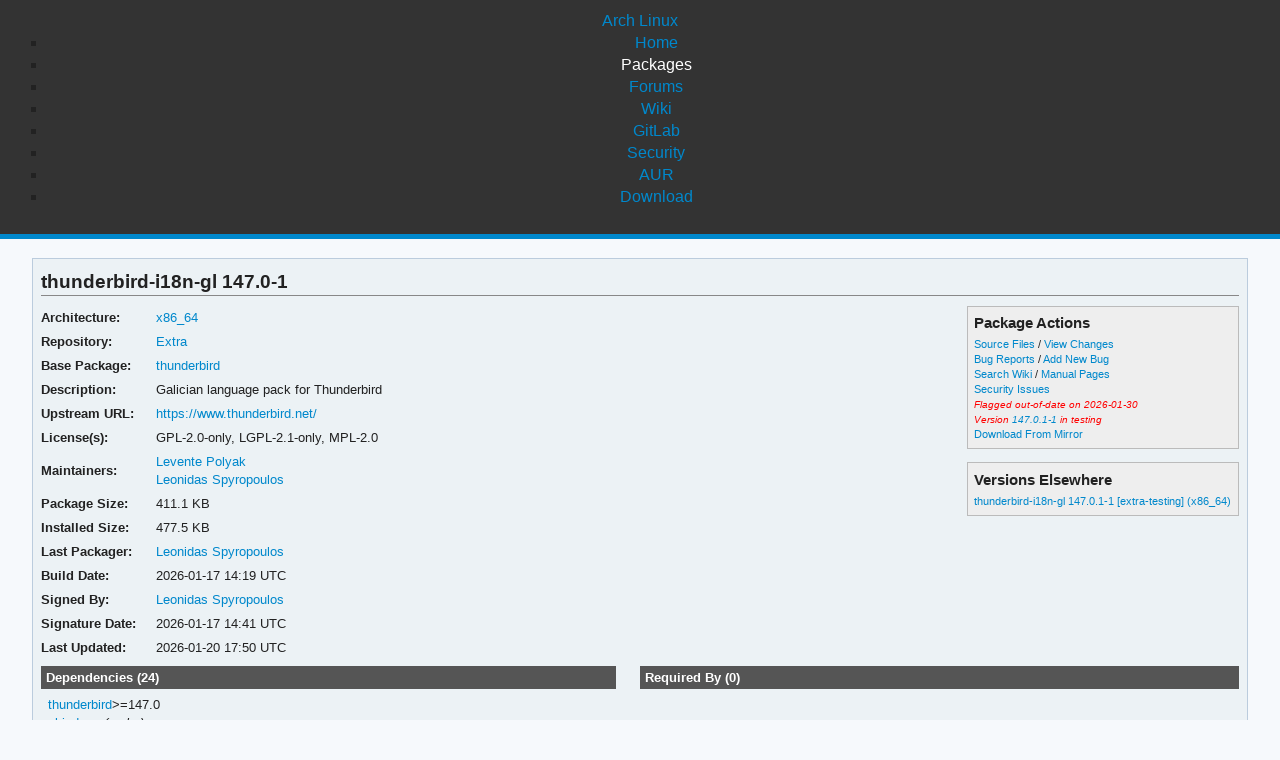

--- FILE ---
content_type: text/html; charset=utf-8
request_url: https://archlinux.org/packages/extra/x86_64/thunderbird-i18n-gl/
body_size: 4026
content:
<!DOCTYPE html>

<html lang="en">
<head>
    <meta charset="utf-8" />
    <meta name="theme-color" content="#08C" />
    <title>Arch Linux - thunderbird-i18n-gl 147.0-1 (x86_64)</title>
    <link rel="stylesheet" type="text/css" href="/static/archlinux_common_style/navbar.css">
    <link rel="stylesheet" type="text/css" href="/static/archweb.css" media="screen" />
    <link rel="icon" type="image/png" href="/static/archlinux_common_style/favicon.png" />
    <link rel="shortcut icon" type="image/png" href="/static/archlinux_common_style/favicon.png" />
    <link rel="apple-touch-icon" href="/static/archlinux_common_style/apple-touch-icon-57x57.png" />
    <link rel="apple-touch-icon" sizes="72x72" href="/static/archlinux_common_style/apple-touch-icon-72x72.png" />
    <link rel="apple-touch-icon" sizes="114x114" href="/static/archlinux_common_style/apple-touch-icon-114x114.png" />
    <link rel="apple-touch-icon" sizes="144x144" href="/static/archlinux_common_style/apple-touch-icon-144x144.png" />
    <link rel="search" type="application/opensearchdescription+xml" href="/opensearch/packages/" title="Arch Linux Packages" />
    
</head>
<body class="">
    <header class="anb-packages">
        <div id="archnavbar">
	<div id="logo"><a href="/" title="Return to the main page">Arch Linux</a></div>
	<div id="archnavbarmenu">
		<ul id="archnavbarlist">
			<li id="anb-home"><a href="/" title="Arch news, packages, projects and more">Home</a></li>
			<li id="anb-packages"><a href="/packages/" title="Arch Package Database">Packages</a></li>
			<li id="anb-forums"><a href="https://bbs.archlinux.org/" title="Community forums">Forums</a></li>
			<li id="anb-wiki"><a href="https://wiki.archlinux.org/" title="Community documentation">Wiki</a></li>
			<li id="anb-gitlab"><a href="https://gitlab.archlinux.org/archlinux" title="GitLab">GitLab</a></li>
			<li id="anb-security"><a href="https://security.archlinux.org/" title="Arch Linux Security Tracker">Security</a></li>
			<li id="anb-aur"><a href="https://aur.archlinux.org/" title="Arch Linux User Repository">AUR</a></li>
			<li id="anb-download"><a href="/download/" title="Get Arch Linux">Download</a></li>
		</ul>
	</div>
</div>

    </header>
    <div id="content">
        <div id="archdev-navbar">
            
        </div>
        
        


<div id="pkgdetails" class="box">
    <h2>thunderbird-i18n-gl 147.0-1</h2>

    <div id="detailslinks" class="listing">
        <div id="actionlist">
        <h4>Package Actions</h4>
            <ul class="small">
                <li>
                    <a href="https://gitlab.archlinux.org/archlinux/packaging/packages/thunderbird" title="View source files for thunderbird-i18n-gl">Source Files</a> /
                    <a href="https://gitlab.archlinux.org/archlinux/packaging/packages/thunderbird/-/commits/main" title="View changes for thunderbird-i18n-gl">View Changes</a>
                </li>
                <li>
                    <a href="https://gitlab.archlinux.org/archlinux/packaging/packages/thunderbird/-/issues" title="View existing bug tickets for thunderbird-i18n-gl">Bug Reports</a> /
                    <a href="https://gitlab.archlinux.org/archlinux/packaging/packages/thunderbird/-/issues/new" title="Report new bug for thunderbird-i18n-gl">Add New Bug</a>
                </li>
                <li>
                    <a href="https://wiki.archlinux.org/title/Special:Search?search=thunderbird-i18n-gl" title="Search wiki for thunderbird-i18n-gl">Search Wiki</a> /
                    <a href="https://man.archlinux.org/listing/thunderbird-i18n-gl" title="List manpages in thunderbird-i18n-gl">Manual Pages</a>
                </li>
                <li><a href="https://security.archlinux.org/package/thunderbird-i18n-gl" title="View security issues for thunderbird-i18n-gl">Security Issues</a></li>
        	
                
                <li><span class="flagged">Flagged out-of-date on 2026-01-30</span></li>
                
                <li><span class="flagged">Version
                    <a href="/packages/extra-testing/x86_64/thunderbird-i18n-gl/"
                        title="Testing package details for thunderbird-i18n-gl">147.0.1-1</a>
                    in testing</span></li>
                
                
                
                <li><a href="download/" rel="nofollow" title="Download thunderbird-i18n-gl from mirror">Download From Mirror</a></li>
            </ul>

            
        </div>

        
        <div id="elsewhere" class="widget">
            <h4>Versions Elsewhere</h4>
            <ul>
                
                <li><a href="/packages/extra-testing/x86_64/thunderbird-i18n-gl/"
                    title="Package details for thunderbird-i18n-gl">thunderbird-i18n-gl 147.0.1-1 [extra-testing] (x86_64)</a></li>
                
            </ul>
        </div>
        
    </div>

    <div itemscope itemtype="http://schema.org/SoftwareApplication">
    <meta itemprop="name" content="thunderbird-i18n-gl"/>
    <meta itemprop="version" content="147.0-1"/>
    <meta itemprop="softwareVersion" content="147.0-1"/>
    <meta itemprop="fileSize" content="420965"/>
    <meta itemprop="dateCreated" content="2026-01-17"/>
    <meta itemprop="datePublished" content="2026-01-20"/>
    <meta itemprop="operatingSystem" content="Arch Linux"/>
    <div class="itemprop" itemprop="provider" itemscope itemtype="http://schema.org/Person">
        <meta itemprop="name" content="Leonidas Spyropoulos"/>
    </div>
    <table id="pkginfo">
        <tr>
            <th>Architecture:</th>
            <td><a href="/packages/?arch=x86_64"
                    title="Browse packages for x86_64 architecture">x86_64</a></td>
        </tr><tr>
            <th>Repository:</th>
            <td><a href="/packages/?repo=Extra"
                    title="Browse the Extra repository">Extra</a></td>
        </tr>
        
        <tr>
            <th>Base Package:</th>
            
            <td><a href="/packages/extra/x86_64/thunderbird/" title="View package details for thunderbird">thunderbird</a></td>
            
        </tr>
        
        <tr>
            <th>Description:</th>
            <td class="wrap" itemprop="description">Galician language pack for Thunderbird</td>
        </tr><tr>
            <th>Upstream URL:</th>
            <td><a itemprop="url" href="https://www.thunderbird.net/"
                    title="Visit the website for thunderbird-i18n-gl">https://www.thunderbird.net/</a></td>
        </tr><tr>
            <th>License(s):</th>
            <td class="wrap">GPL-2.0-only, LGPL-2.1-only, MPL-2.0</td>
        </tr>
        
        
        
        
        
        <tr>
            <th>Maintainers:</th>
            
            <td>
                <a href="/packages/?maintainer=anthraxx"
                    title="View packages maintained by Levente Polyak">Levente Polyak</a><br/>
                
                <a href="/packages/?maintainer=artafinde"
                    title="View packages maintained by Leonidas Spyropoulos">Leonidas Spyropoulos</a><br/>
                
            </td>
            
        </tr><tr>
            <th>Package Size:</th>
            <td>411.1 KB</td>
        </tr><tr>
            <th>Installed Size:</th>
            <td>477.5 KB</td>
        </tr><tr>
            <th>Last Packager:</th>
            <td>
            <a href="/packages/?packager=artafinde"
                title="View packages packaged by Leonidas Spyropoulos">Leonidas Spyropoulos</a>
            </td>
        </tr><tr>
            <th>Build Date:</th>
            <td>2026-01-17 14:19 UTC</td>
        </tr><tr>
            <th>Signed By:</th>
            <td><a href="https://keyserver.ubuntu.com/pks/lookup?op=vindex&amp;fingerprint=on&amp;exact=on&amp;search=0x244740D17C7FD0EC" title="PGP key search for 0x244740D17C7FD0EC">Leonidas Spyropoulos</a></td>
        </tr><tr>
            <th>Signature Date:</th>
            <td>2026-01-17 14:41 UTC</td>
        </tr><tr>
            <th>Last Updated:</th>
            <td>2026-01-20 17:50 UTC</td>
        </tr>
        
        
    </table>
    </div>

    <div id="metadata">
        
        <div id="pkgdeps" class="listing">
            <h3 title="thunderbird-i18n-gl has the following dependencies">
                Dependencies (24)</h3>
            <ul id="pkgdepslist">
                

<li>
<a href="/packages/extra/x86_64/thunderbird/" title="View package details for thunderbird">thunderbird</a>&gt;=147.0






</li>

<li>
<a href="/packages/extra/x86_64/cbindgen/" title="View package details for cbindgen">cbindgen</a>




 <span class="make-dep"> (make)</span>

</li>

<li>
<a href="/packages/extra/x86_64/clang/" title="View package details for clang">clang</a>




 <span class="make-dep"> (make)</span>

</li>

<li>
<a href="/packages/core/x86_64/diffutils/" title="View package details for diffutils">diffutils</a>




 <span class="make-dep"> (make)</span>

</li>

<li>
<a href="/packages/core/x86_64/findutils/" title="View package details for findutils">findutils</a>




 <span class="make-dep"> (make)</span>

</li>

<li>
<a href="/packages/core/x86_64/gawk/" title="View package details for gawk">gawk</a>




 <span class="make-dep"> (make)</span>

</li>

<li>
<a href="/packages/extra/x86_64/libice/" title="View package details for libice">libice</a>




 <span class="make-dep"> (make)</span>

</li>

<li>
<a href="/packages/extra/x86_64/libotr/" title="View package details for libotr">libotr</a>




 <span class="make-dep"> (make)</span>

</li>

<li>
<a href="/packages/extra/x86_64/libpulse/" title="View package details for libpulse">libpulse</a>




 <span class="make-dep"> (make)</span>

</li>

<li>
<a href="/packages/extra/x86_64/libsm/" title="View package details for libsm">libsm</a>




 <span class="make-dep"> (make)</span>

</li>

<li>
<a href="/packages/extra/x86_64/lld/" title="View package details for lld">lld</a>




 <span class="make-dep"> (make)</span>

</li>

<li>
<a href="/packages/extra/x86_64/llvm/" title="View package details for llvm">llvm</a>




 <span class="make-dep"> (make)</span>

</li>

<li>
<a href="/packages/extra/x86_64/mesa/" title="View package details for mesa">mesa</a>




 <span class="make-dep"> (make)</span>

</li>

<li>
<a href="/packages/extra/x86_64/nasm/" title="View package details for nasm">nasm</a>




 <span class="make-dep"> (make)</span>

</li>

<li>
<a href="/packages/extra/x86_64/nodejs/" title="View package details for nodejs">nodejs</a>




 <span class="make-dep"> (make)</span>

</li>

<li>
<a href="/packages/core/x86_64/perl/" title="View package details for perl">perl</a>




 <span class="make-dep"> (make)</span>

</li>

<li>
<a href="/packages/core/x86_64/python/" title="View package details for python">python</a>




 <span class="make-dep"> (make)</span>

</li>

<li>
<a href="/packages/extra/x86_64/rust/" title="View package details for rust">rust</a>




 <span class="make-dep"> (make)</span>

</li>

<li>
<a href="/packages/extra/x86_64/unzip/" title="View package details for unzip">unzip</a>




 <span class="make-dep"> (make)</span>

</li>

<li>
<a href="/packages/extra/any/wasi-compiler-rt/" title="View package details for wasi-compiler-rt">wasi-compiler-rt</a>




 <span class="make-dep"> (make)</span>

</li>

<li>
<a href="/packages/extra/any/wasi-libc/" title="View package details for wasi-libc">wasi-libc</a>




 <span class="make-dep"> (make)</span>

</li>

<li>
<a href="/packages/extra/any/wasi-libc++/" title="View package details for wasi-libc++">wasi-libc++</a>




 <span class="make-dep"> (make)</span>

</li>

<li>
<a href="/packages/extra/any/wasi-libc++abi/" title="View package details for wasi-libc++abi">wasi-libc++abi</a>




 <span class="make-dep"> (make)</span>

</li>

<li>
<a href="/packages/extra/x86_64/zip/" title="View package details for zip">zip</a>




 <span class="make-dep"> (make)</span>

</li>


            </ul>
        </div>
        
        
        <div id="pkgreqs" class="listing">
            <h3 title="Packages that require thunderbird-i18n-gl">
                Required By (0)</h3>
            
        </div>
        
        <div id="pkgfiles" class="listing">
            <h3 title="Complete list of files contained within this package">
                Package Contents</h3>
            <div id="pkgfilelist">
                <p><a id="filelink" href="files/"
                    title="Click to view the complete file list for thunderbird-i18n-gl">
                    View the file list for thunderbird-i18n-gl</a></p>
            </div>
        </div>
        <div id="sonames" class="listing">
            <h3 title="Complete list of so-names the package links too">
                Links to so-names</h3>
            <div id="pkgsonamelist">
                <p><a id="sonamelink" href="sonames/"
                    title="Click to view the complete soname list for thunderbird-i18n-gl">
                    View the soname list for thunderbird-i18n-gl</a></p>
            </div>
        </div>
    </div>
</div>


        <div id="footer">
            <p>Copyright © 2002-2026 <a href="mailto:jvinet@zeroflux.org"
                title="Contact Judd Vinet">Judd Vinet</a>, <a href="mailto:aaron@archlinux.org"
                title="Contact Aaron Griffin">Aaron Griffin</a> and
                <a href="mailto:anthraxx@archlinux.org" title="Contact Levente Polyák">Levente Polyák</a>.</p>

            <p>The Arch Linux name and logo are recognized
            <a href="https://terms.archlinux.org/docs/trademark-policy/"
                title="Arch Linux Trademark Policy">trademarks</a>. Some rights reserved.</p>

            <p>The registered trademark Linux® is used pursuant to a sublicense from LMI,
            the exclusive licensee of Linus Torvalds, owner of the mark on a world-wide basis.</p>
        </div>
    </div>
    <script type="application/ld+json">
    {
       "@context": "http://schema.org",
       "@type": "WebSite",
       "url": "/",
       "potentialAction": {
         "@type": "SearchAction",
         "target": "/packages/?q={search_term}",
         "query-input": "required name=search_term"
       }
    }
    </script>
    
<script type="text/javascript" nonce="aLbsGQeYnTgYqJB2vmILjg==">
function ajaxifyFiles() {
    filelink.addEventListener("click", function(event) {
	event.preventDefault();
	fetch(event.target.href + 'json/').then(response => response.json()).then(data => {
		const fragment = document.createDocumentFragment();
		data.files.forEach((value, i) => {
                	const cls = value.match(/\/$/) ? 'd' : 'f';
			const elem = document.createElement('li');
			elem.classList.add(cls);
			elem.textContent = value
			fragment.appendChild(elem);
		});

		const pkgfilelist = document.getElementById("pkgfilelist");
		while(pkgfilelist.firstChild) {
			pkgfilelist.removeChild(pkgfilelist.firstChild);
		}

		const textElem = document.createElement("p");
		textElem.classList.add("message");

            	if (data.pkg_last_update > data.files_last_update) {
			textElem.textContent = "Note: This file list was generated from a previous version of the package; it may be out of date.";
                	pkgfilelist.appendChild(textElem);
		}

            	if (data.files.length > 0) {
			const elem = document.createElement("ul");
			elem.appendChild(fragment);
			pkgfilelist.appendChild(elem);
            	} else if (data.files_last_update === null) {
			textElem.textContent = "No file list available.";
                	pkgfilelist.appendChild(textElem);
		} else {
			textElem.textContent = "Package has no files.";
                	pkgfilelist.appendChild(textElem);
		}
	});
    });
}

function ajaxifySonames() {
    const link = document.getElementById("sonamelink");
    link.addEventListener("click", function(event) {
        event.preventDefault();
        fetch(this.getAttribute('href') + 'json/').then(function(response) {
                return response.json();
        }).then(function(data) {
            const sonamelist = document.getElementById("pkgsonamelist");
            while (sonamelist.firstChild) {
                sonamelist.removeChild(sonamelist.firstChild);
            }
            if (data.length > 0) {
                const fragment = document.createDocumentFragment();
                for (soname of data) {
                    let ul = document.createElement("UL");
                    ul.innerHTML = soname;
                    fragment.appendChild(ul);
                }
                sonamelist.appendChild(fragment);
            } else {
                const p = document.createElement("p");
                p.innerHTML = "Package has no sonames.";
                p.className = "message";
                sonamelist.appendChild(p);
            }
        });
    });
}

function collapseDependsList(list) {
    // Hide everything past a given limit. Don't do anything if we don't have
    // enough items, or the link already exists.
    const limit = 20;
    const elem = document.querySelector(list);
    if (!elem)
	return;

    const linkid = elem.getAttribute('id') + 'link';
    const items = Array.from(elem.querySelectorAll('li')).slice(limit);

    if (items.length <= 1 || document.querySelectorAll('#' + linkid).length > 0) {
        return;
    }

    items.forEach(item => item.style.display = 'none');

    const link = document.createElement("A");
    link.setAttribute('href', '#'); 
    link.id = linkid;
    link.textContent = "Show More…";
    const p = document.createElement("p");
    p.appendChild(link);
    elem.insertAdjacentElement('afterend', p);

    // add link and wire it up to show the hidden items
    document.getElementById(linkid).addEventListener('click', function(event) {
        event.preventDefault();
	Array.from(elem.querySelectorAll('li')).forEach(item => item.style.display = '');
        // remove the full <p/> node from the DOM
	event.target.parentElement.removeChild(event.target);
    });
}

function collapseRelatedTo(elements) {
    const limit = 5;
    Array.from(document.querySelectorAll(elements)).forEach(elem => {
        // Hide everything past a given limit. Don't do anything if we don't
        // have enough items, or the link already exists.
        var items = Array.from(elem.querySelectorAll('span.related')).slice(limit);
        if (items.length <= 1 || elem.querySelectorAll('a.morelink').length > 0) {
            return;
        }
        items.forEach(item => item.style.display = 'none');
        const link = document.createElement("A");
        link.setAttribute("href", "#");
        link.classList.add("morelink");
        link.textContent = "More…";
        elem.appendChild(link);

        // add link and wire it up to show the hidden items
        elem.querySelector('a.morelink').addEventListener('click', function(event) {
            event.preventDefault();
	    Array.from(elem.querySelectorAll('span.related')).forEach(item => item.style.display = '');
	    event.target.parentElement.removeChild(event.target);
        });
    });
}

document.addEventListener("DOMContentLoaded", function() {
        ajaxifyFiles();
        ajaxifySonames();
        collapseDependsList("#pkgdepslist");
        collapseDependsList("#pkgreqslist");
        collapseRelatedTo(".relatedto");
});
</script>

</body>
</html>
